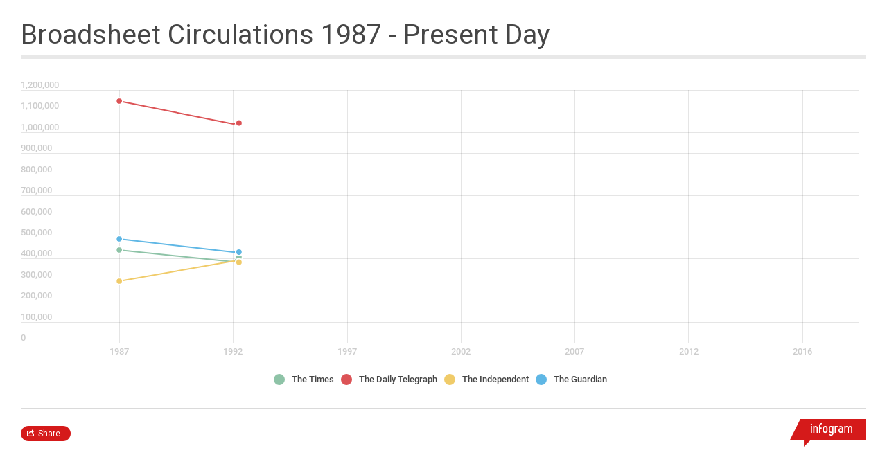

--- FILE ---
content_type: application/javascript
request_url: https://cdn.jifo.co/js/dist/6ca43272d0c09ebc95b7-2-webpack.js
body_size: -721
content:
(self.webpackChunkbackend=self.webpackChunkbackend||[]).push([["9187"],{54910:function(t,e,r){function n(t){var e=!0;for(var r=((null==t?void 0:t.series.length)||0)-1;r>=0;r--)if(t.series[r].data.length>0){e=!1;break}return e}function a(t){var e;return(null==t?void 0:null===(e=t.sheets)||void 0===e?void 0:e.length)<1}r.d(e,{_:function(){return a},h:function(){return n}})},4277:function(t,e,r){r.d(e,{$T:function(){return f},FW:function(){return s},bt:function(){return u},xQ:function(){return h}});var n=r(96486);var a=r.n(n);var i=r(42163);var o=r(64946);var l=r(9830);var c=r(5702);function s(t){var e=t.options.sheets;var r=e.length;var n=[];for(var i=0;i<r;i++){var o=e[i];var l=a().merge({},t.emptySheetData(),o);n.push(t.prepareSheetData(l,i))}return n}function u(t){return function(e){var r;return e.forEach(function(e,n){var a=t(e);0===n?r=a.slice(0):(r[0]=Math.min(a[0],r[0]),r[1]=Math.max(a[1],r[1]))}),r}}function h(){var t=arguments.length>0&&void 0!==arguments[0]?arguments[0]:"x";function e(e){return e[t]}return function(t){var r=[(0,i.Z)(t,function(t){return(0,i.Z)(t.data,e)}),(0,o.Z)(t,function(t){return(0,o.Z)(t.data,e)})];return(0,c.dC)(r),(0,c.Qu)(r),(0,l.Z)().domain(r).nice(10).domain()}}function f(t){var e=arguments.length>1&&void 0!==arguments[1]?arguments[1]:"y";var r=[].concat(e);var n=[(0,i.Z)(t,function(t){return(0,i.Z)(t.data,function(t){return(0,i.Z)(r.map(function(e){return t[e]}))})}),(0,o.Z)(t,function(t){return(0,o.Z)(t.data,function(t){return(0,o.Z)(r.map(function(e){return t[e]}))})})];return(0,c.dC)(n),n}},34981:function(t,e,r){r.r(e),r.d(e,{Line:()=>tO});var n=r("96486");var a=r.n(n);var i=r("83745");var o=r("64946");var l=r("59993");var c=r("9830");var s=r("27516");var u=r("5199");var h=r("64553");var f=r("78233");var v=r("8217");var d=r("54936");var p=r("9085");var g=r("7942");var m=r("87797");var b=r("23832");var w=r("6828");var k=r("62706");var O=r("7879");var L=r("51506");var S=r("8011");var C=r("54596");var P=r("84770");var A=r("32673");var T=r("17538");var I=r("49789");var E=r("42881");var Z=r("50969");var j=r("5702");var _=r("4277");var G=r("75782");var D=r("42850");var R=r("5979");var M=r("38516");var N=r("16960");var V=r("55053");var F=r("99513");var W=r("54910");var B=r("7307");var Y=r("32209");var X=r("84440");var z=".igc-graph-trendline";var U=r("12854");var H=r("67198");var $=r("55453");function K(t,e,r,n,a,i,o,l,c,s){var u,h,f,v,d,p,g,m,b,w,k;return t>0&&(u=r+t*(a-r),h=n+t*(i-n),f=a+t*(o-a),v=i+t*(l-i),d=o+t*(c-o),p=l+t*(s-l),g=u+t*(f-u),m=h+t*(v-h),b=f+t*(d-f),w=v+t*(p-v),r=g+t*(b-g),n=m+t*(w-m),a=b,i=w,o=d,l=p),e<1&&(u=r+e*(a-r),h=n+e*(i-n),f=a+e*(o-a),v=i+e*(l-i),d=o+e*(c-o),p=l+e*(s-l),g=u+e*(f-u),m=h+e*(v-h),b=f+e*(d-f),w=v+e*(p-v),a=u,i=h,o=g,l=m,c=g+e*(b-g),s=m+e*(w-m)),k="C"+a+" "+i+(" "+o+" "+l)+(" "+c+" "+s),{point:{x:c,y:s},path:k}}function q(t,e){(null==e||e>t.length)&&(e=t.length);for(var r=0,n=Array(e);r<e;r++)n[r]=t[r];return n}function Q(t,e){return function(t){if(Array.isArray(t))return t}(t)||function(t,e){var r=null==t?null:"undefined"!=typeof Symbol&&t[Symbol.iterator]||t["@@iterator"];if(null!=r){var n=[];var a=!0;var i=!1;var o,l;try{for(r=r.call(t);!(a=(o=r.next()).done)&&(n.push(o.value),!e||n.length!==e);a=!0);}catch(t){i=!0,l=t}finally{try{!a&&null!=r.return&&r.return()}finally{if(i)throw l}}return n}}(t,e)||tt(t,e)||function(){throw TypeError("Invalid attempt to destructure non-iterable instance.\\nIn order to be iterable, non-array objects must have a [Symbol.iterator]() method.")}()}function J(t){return function(t){if(Array.isArray(t))return q(t)}(t)||function(t){if("undefined"!=typeof Symbol&&null!=t[Symbol.iterator]||null!=t["@@iterator"])return Array.from(t)}(t)||tt(t)||function(){throw TypeError("Invalid attempt to spread non-iterable instance.\\nIn order to be iterable, non-array objects must have a [Symbol.iterator]() method.")}()}function tt(t,e){if(t){if("string"==typeof t)return q(t,e);var r=Object.prototype.toString.call(t).slice(8,-1);if("Object"===r&&t.constructor&&(r=t.constructor.name),"Map"===r||"Set"===r)return Array.from(r);if("Arguments"===r||/^(?:Ui|I)nt(?:8|16|32)(?:Clamped)?Array$/.test(r))return q(t,e)}}function te(t,e){var r=Q(t,2),n=r[0],a=r[1];if(e){var i=n.split(",").slice(-2).map(function(t){return+t});var o=a.split(",").map(function(t){return+t});return function(t){return K.apply(void 0,[0,t,i[0],i[1]].concat(J(o)))}}var l=$.Z.apply(void 0,J([n,a].map(function(t){return t.split(",").map(function(t){return+t})})));return function(t){var e=Q(l(t),2),r=e[0],n=e[1];return{point:{x:r,y:n},path:"L".concat(r,",").concat(n)}}}var tr=r("39310");function tn(t,e){for(var r=0;r<e.length;r++){var n=e[r];n.enumerable=n.enumerable||!1,n.configurable=!0,"value"in n&&(n.writable=!0),Object.defineProperty(t,n.key,n)}}function ta(t){return(ta=Object.setPrototypeOf?Object.getPrototypeOf:function(t){return t.__proto__||Object.getPrototypeOf(t)})(t)}function ti(t,e){return(ti=Object.setPrototypeOf||function(t,e){return t.__proto__=e,t})(t,e)}function to(){try{var t=!Boolean.prototype.valueOf.call(Reflect.construct(Boolean,[],function(){}))}catch(t){}return(to=function(){return!!t})()}var tl=r("6754");function tc(t,e){(null==e||e>t.length)&&(e=t.length);for(var r=0,n=Array(e);r<e;r++)n[r]=t[r];return n}function ts(t){for(var e=1;e<arguments.length;e++){var r=null!=arguments[e]?arguments[e]:{};var n=Object.keys(r);"function"==typeof Object.getOwnPropertySymbols&&(n=n.concat(Object.getOwnPropertySymbols(r).filter(function(t){return Object.getOwnPropertyDescriptor(r,t).enumerable}))),n.forEach(function(e){var n,a,i;n=t,a=e,i=r[e],a in n?Object.defineProperty(n,a,{value:i,enumerable:!0,configurable:!0,writable:!0}):n[a]=i})}return t}function tu(t){return function(t){if(Array.isArray(t))return tc(t)}(t)||function(t){if("undefined"!=typeof Symbol&&null!=t[Symbol.iterator]||null!=t["@@iterator"])return Array.from(t)}(t)||function(t,e){if(t){if("string"==typeof t)return tc(t,e);var r=Object.prototype.toString.call(t).slice(8,-1);if("Object"===r&&t.constructor&&(r=t.constructor.name),"Map"===r||"Set"===r)return Array.from(r);if("Arguments"===r||/^(?:Ui|I)nt(?:8|16|32)(?:Clamped)?Array$/.test(r))return tc(t,e)}}(t)||function(){throw TypeError("Invalid attempt to spread non-iterable instance.\\nIn order to be iterable, non-array objects must have a [Symbol.iterator]() method.")}()}var th=r("9499");var tf=r("42902");function tv(t,e){(null==e||e>t.length)&&(e=t.length);for(var r=0,n=Array(e);r<e;r++)n[r]=t[r];return n}function td(t,e){for(var r=0;r<e.length;r++){var n=e[r];n.enumerable=n.enumerable||!1,n.configurable=!0,"value"in n&&(n.writable=!0),Object.defineProperty(t,n.key,n)}}function tp(t,e,r){return(tp="undefined"!=typeof Reflect&&Reflect.get?Reflect.get:function(t,e,r){var n=function(t,e){for(;!Object.prototype.hasOwnProperty.call(t,e)&&null!==(t=tg(t)););return t}(t,e);if(n){var a=Object.getOwnPropertyDescriptor(n,e);return a.get?a.get.call(r||t):a.value}})(t,e,r||t)}function tg(t){return(tg=Object.setPrototypeOf?Object.getPrototypeOf:function(t){return t.__proto__||Object.getPrototypeOf(t)})(t)}function ty(t){for(var e=1;e<arguments.length;e++){var r=null!=arguments[e]?arguments[e]:{};var n=Object.keys(r);"function"==typeof Object.getOwnPropertySymbols&&(n=n.concat(Object.getOwnPropertySymbols(r).filter(function(t){return Object.getOwnPropertyDescriptor(r,t).enumerable}))),n.forEach(function(e){var n,a,i;n=t,a=e,i=r[e],a in n?Object.defineProperty(n,a,{value:i,enumerable:!0,configurable:!0,writable:!0}):n[a]=i})}return t}function tm(t,e){return e=null!=e?e:{},Object.getOwnPropertyDescriptors?Object.defineProperties(t,Object.getOwnPropertyDescriptors(e)):(function(t,e){var r=Object.keys(t);if(Object.getOwnPropertySymbols){var n=Object.getOwnPropertySymbols(t);r.push.apply(r,n)}return r})(Object(e)).forEach(function(r){Object.defineProperty(t,r,Object.getOwnPropertyDescriptor(e,r))}),t}function tb(t,e){return(tb=Object.setPrototypeOf||function(t,e){return t.__proto__=e,t})(t,e)}function tx(t,e){if(t){if("string"==typeof t)return tv(t,e);var r=Object.prototype.toString.call(t).slice(8,-1);if("Object"===r&&t.constructor&&(r=t.constructor.name),"Map"===r||"Set"===r)return Array.from(r);if("Arguments"===r||/^(?:Ui|I)nt(?:8|16|32)(?:Clamped)?Array$/.test(r))return tv(t,e)}}function tw(){try{var t=!Boolean.prototype.valueOf.call(Reflect.construct(Boolean,[],function(){}))}catch(t){}return(tw=function(){return!!t})()}(0,Y.B)("line",X.x),(0,Y.B)("area",U.u);var tk={curveLinear:v.Z,curveMonotoneX:d.Z,monotone:d.Z};var tO=function(t){"use strict";function e(){var t,r,n;return!function(t,e){if(!(t instanceof e))throw TypeError("Cannot call a class as a function")}(this,e),t=this,r=e,n=arguments,r=tg(r),function(t,e){return e&&("object"===function(t){return t&&"undefined"!=typeof Symbol&&t.constructor===Symbol?"symbol":typeof t}(e)||"function"==typeof e)?e:function(t){if(void 0===t)throw ReferenceError("this hasn't been initialised - super() hasn't been called");return t}(t)}(t,tw()?Reflect.construct(r,n||[],tg(t).constructor):r.apply(t,n))}var r,n,d;return!function(t,e){if("function"!=typeof e&&null!==e)throw TypeError("Super expression must either be null or a function");t.prototype=Object.create(e&&e.prototype,{constructor:{value:t,writable:!0,configurable:!0}}),e&&tb(t,e)}(e,t),r=e,d=[{key:"getClassName",value:function(){return"Line"}}],n=[{key:"render",value:function(){var t=this;this.renderStartTimestamp=Date.now(),this.detectDimensions();var e=this.options,r=this.root;var n=new R.T({instance:this});var l=this.getSheetData();var s=(0,b.s)(l);var u=this.runtime={width:e.width,height:e.height,layout:{},components:{},inanimate:(0,g.U7)(e),sheet:l,formatter:s,margin:{top:0,right:1,bottom:0,left:0},spacing:{maxBeforeXAxisTick:50,beforeBottomCategories:5,afterTopCategories:5,afterYAxisTick:5}};var f=u.layout,d=u.spacing;var m=u.layout.marginTitle={top:0,right:0,bottom:0,left:0};var w=u.layout.marginAxis={top:0,right:0,bottom:0,left:0};var k=u.xAxisTimeBased=l.categories.xAxisTimeBased;if(p.D.prototype.sheetsNotFound.call(this))return;var T=u.graphs=this.prepareSheetData(l,this.sheetIndex);this.createTickIntervals(),(0,A.Z)(this,{width:e.width}),(0,V.o)(this,e.style.legend);var E=(0,P.wL)({instance:this});if(!this.sheetsNotFound(T)){var Z=this.createAnimationCounter(T.length+2);var _=u.reverseAxis=!!(l.grid&&l.grid.reverse);var G=u.numericCategories=!!l.categories.numeric;u.categoryLayout=l.categories.layout;var M=u.xAxisOptions=l.axis[0];var N=u.yAxisOptions=l.axis[1];var Y=l.graphOptions.dataPointRadius;var X=a().get(l,"style.pointStrokeColor");var U=a().get(l,"style.pointStrokeWidth");var $=!!M.ticks;var K=null;var q=!!N.ticks;var Q=null;var J=this.showAsPercent();var tt=u.xRangeLimits=(0,j.Td)(M);var te=u.yRangeLimits=(0,j.Td)(N);var tr=e.style.axis.x;var tn=e.style.axis.y;var ta=a().get(N,"title");var ti=a().get(M,"title");var to=(0,C.R)();var tc;if(this.titleLayout(["x","y"]),G)tc=(0,O.Zw)([D.fp],tr.tick);else{var tf=["".concat((0,O.LD)(l.categories.data)).concat(D.$)];tc=(0,O.Zw)(tf,tr.tick)}u.xTickMetrics=tc,$&&(u.margin.right+=Math.ceil(.5*tc.height)),!function(t){var e,r,n;var a=t.runtime,i=t.options;var o=a.sheet,l=a.graphs,c=a.formatter,s=a.layout;var u=a.lineLabel=ts({showGroup:!1,showValue:!1,layout:"inline",enabled:!1,maxWidth:.2,lastGraphItems:[],lastGraphItemsMetrics:{width:0,height:0,baseLineOffset:0,text:""},textLimit:0,textOffsetFromPoint:((null==o?void 0:null===(e=o.graphOptions)||void 0===e?void 0:e.dataPointRadius)||0)+5,placementStrategy:"none",trim:function(t){return t}},(null===(n=o.graphOptions)||void 0===n?void 0:null===(r=n.line)||void 0===r?void 0:r.label)||{});u.enabled=(u.showGroup||u.showValue)&&"Line"===t.getClassName();var h=u.lastGraphItems;if(!!u.enabled){var f=l.map(function(t){var e,r;return e=ts({},t.data[t.data.length-1]||{}),r=(r={color:t.colors[0]},r),Object.getOwnPropertyDescriptors?Object.defineProperties(e,Object.getOwnPropertyDescriptors(r)):(function(t,e){var r=Object.keys(t);if(Object.getOwnPropertySymbols){var n=Object.getOwnPropertySymbols(t);r.push.apply(r,n)}return r})(Object(r)).forEach(function(t){Object.defineProperty(e,t,Object.getOwnPropertyDescriptor(r,t))}),e});var v=f.filter(function(t){return null!==t.y});if(0===v.length){u.enabled=!1;return}h.push.apply(h,tu(f));var d=[];if(u.showGroup&&u.showValue){if("stacked"===u.layout){var p=!0,g=!1,m=void 0;try{for(var b=v[Symbol.iterator](),w;!(p=(w=b.next()).done);p=!0){var k=w.value;d.push(k.groupLabel),d.push(c.labels.format(k.y))}}catch(t){g=!0,m=t}finally{try{!p&&null!=b.return&&b.return()}finally{if(g)throw m}}}else d.push.apply(d,tu(v.map(function(t){return"".concat(c.labels.format(t.y)," ").concat(t.groupLabel)})))}else if(u.showGroup)d.push.apply(d,tu(v.map(function(t){return t.groupLabel})));else d.push.apply(d,tu(v.map(function(t){return c.labels.format(t.y)})));var L=u.lastGraphItemsMetrics=(0,O.Zw)(d,i.style.graph.item.value);var S=u.showGroup?Math.min(a.width*u.maxWidth,L.width+u.textOffsetFromPoint):Math.min(.5*a.width,L.width+u.textOffsetFromPoint);u.textLimit=(0,tl.Ey)(L.text,i.style.graph.item.value,S),u.textLimit!==L.text.length&&(u.trim=(function(t){return t.length>this.textLimit?"".concat(t.slice(0,this.textLimit)).concat(D.dH):t}).bind(u)),s.marginAxis.right=Math.max(0,S)}}(this);var tv=u.lineLabel;tt&&(u.margin.right+=5,!N.ticks&&!ta&&(u.margin.left+=5)),te&&(!N.ticks&&!_&&(u.margin.top+=5),!M.ticks&&!ti&&(u.margin.bottom+=Math.max(0,Y-d.beforeBottomCategories)),_&&!M.ticks&&(u.margin.top+=Math.max(0,Y-d.afterTopCategories)));var td={width:0,height:0};if(q&&(td=(0,O.Zw)(s.axis.y.tickSample(),tn.tick),_?!ti&&(u.margin.bottom+=td.height+(td.height-td.baseLineOffset)):u.margin.top+=td.height),a().get(l,"graphOptions.line.showValues")){var tp=(0,O.Zw)(D.$,e.style.graph.item.value);if(_){if(!ti){var tg=Math.max(0,tp.height-(td.height+(td.height-td.baseLineOffset)));u.margin.bottom+=tg}}else{var ty=Math.max(0,tp.height-td.height);u.margin.top+=ty}}var tm=u.width-u.margin.left-m.left-u.margin.right-m.right;var tb=u.height-u.margin.top-m.top-u.margin.bottom-m.bottom;var tx=u.limits={maxCategoryHeight:Math.max(0,Math.floor(.28*tb)),categoryHeight:0};var tw=_?[0,tb]:[tb,0];var tk=this.createYScale();tk.range(tw);var tO=this.adjustYDomain(this.getDomain(T,["y","y0","y1"]),tb);if(tk.domain(tO),(0,j.Nz)(tO))return this.events.call("startAnimation"),this.events.call("endAnimation"),this.resetRootElement();if(Q=this.yTicks(tk),q){var tL;if("BubblePlot"===this.getClassName())tL=tk.domain().map(function(t){var e=l.series[t];return e&&(0,O.IP)(e.title)||""}),to.tickFormat(function(t){return tL[t]||""});else{var tS=J?(0,F.s5)(s.axis.y):s.axis.y.createTickFormatter(Q,N);tL=Q.map(tS),to.tickFormat(tS)}td.width=(0,O.Zw)(tL,tn.tick).width,w.left=td.width+d.afterYAxisTick}if(u.graphWidth=tm-w.left-1-w.right,tv.enabled&&(this.createXScale(),u.xScale.bandwidth)){var tC=u.xScale.bandwidth()/2-Y;w.right>tC&&(w.right-=tC),u.graphWidth=tm-w.left-1-w.right}u.igcLeftOffset=u.margin.left+w.left+m.left,this.createXScale();var tP=u.igcLeftOffset;var tA=u.graphWidth;var tT=u.margin.left;var tI=$||l.grid.vertical?this.createCategoryLabels():this.createCategoryLabelsEmpty();!$&&(u.igcLeftOffset=tP,u.graphWidth=tA,u.margin.left=tT,this.createXScale()),K=tI.ticks;var tE=a().get(tI,"renderData[0]");if($&&"regular"===tI.layout&&tE&&!q&&!this.runtime.sheet.axis[0].orientation&&(k||G)){var tZ=null===a().get(tE,"transform");var tj=u.margin.left+u.layout.marginAxis.left+m.left;var t_=0;if(tZ){var tG=Math.abs(tE.x);for(;tE.x<0&&tG>tj&&t_++<10;){var tD=Math.ceil(tG-tj);u.margin.left+=tD,u.graphWidth-=tD,u.igcLeftOffset+=tD,u.hiddenLines=[],this.createXScale(),tI=this.createCategoryLabels(),tG=Math.abs((tE=a().get(tI,"renderData[0]")).x),tj=u.margin.left+u.layout.marginAxis.left+m.left}}else{var tR=tE.h/2;for(;tR>0&&tj<tR&&t_++<10;){var tM=Math.ceil(tR-tj);u.margin.left+=tM,u.graphWidth-=tM,u.igcLeftOffset+=tM,u.hiddenLines=[],this.createXScale(),tI=this.createCategoryLabels(),tR=(tE=a().get(tI,"renderData[0]")).h/2,tj=u.margin.left+u.layout.marginAxis.left+m.left}}}$&&(u.limits.categoryHeight=tI.height),_?w.top=u.limits.categoryHeight+d.afterTopCategories:w.bottom=u.limits.categoryHeight+d.beforeBottomCategories;var tN=u.margin.top+w.top+m.top;tb=tb-w.top-w.bottom,u.graphHeight=tb,tw=_?[0,tb]:[tb,0],tk.range(tw);var tV={enabled:this.showDataPoints(),showOnlyClosest:this.showOnlyClosestDataPoints(),numericCategories:G,radius:Y,pointStrokeColor:X,pointStrokeWidth:U,showValues:a().get(l,"graphOptions.line.showValues",!1),svgContainer:r.node(),x:u.xScale,y:tk.fn,offset:{left:u.igcLeftOffset,top:tN},graphs:T,bounds:{height:(0,o.Z)(tw),width:u.graphWidth},animationEnd:Z,type:this.getClassName(),legend:E};this.runtime.dataPointOptions=tV;var tF=(0,I.V)().scale(tk.fn).orient(I.V.ORIENTS.horizontal).tickSize(-(u.graphWidth+w.left+w.right)).highlightZero(l.grid.horizontalZeroHighlight).style(e.style.grid).tickValues(Q).offset({left:-w.left});if(!l.grid.horizontal){var tW=a().get(l,"grid.horizontalZero",!1)&&-1!==Q.indexOf(0);tF.tickValues(tW?[0]:[])}var tB=(0,I.V)().scale(u.xScale).orient(I.V.ORIENTS.vertical).tickSize(tb+1).highlightZero(l.grid.verticalZeroHighlight).style(e.style.grid).tickValues(K).offset({top:0});if(u.hiddenLines&&u.hiddenLines.length&&tB.hideLinesByIndex(u.hiddenLines),l.grid.vertical)!G&&tB.tickValues(a().get(tI,"filterMetrics.domainIndex"));else{var tY=a().get(l,"grid.verticalZero",!1)&&K&&K.includes(0);tB.tickValues(tY?[0]:[])}k&&l.grid.vertical&&(tB.tickValues(null),tB.ticks(u.xTickInterval)),to.scale(tk.fn).orient("left").style(tn.tick).textOffset(_?td.height:td.baseLineOffset-td.height).tickValues(Q),!q&&to.tickValues([]),this.titleComponents(["x","y"]);var tX=u.components,tz=tX.bottomTitle,tU=tX.leftTitle;tz.orientBounds({y1:0,y2:u.height-u.margin.bottom-5,x1:u.margin.left+m.left,x2:u.width}),tU.orientBounds({x1:u.margin.left+4,x2:u.width,y1:tN,y2:tN+tb}),tz.dispatch().on("animationEnd",Z);var tH=(0,S.z)().data($?tI.renderData:[]).bounds({height:tx.maxCategoryHeight,y:_?-w.top:tb+d.beforeBottomCategories}).label($?ti||"X axis":"").textAlign($?tI.renderData.textAlign:null).style(tr.tick);if((0,W.h)(l))return this.events.call("startAnimation"),this.events.call("endAnimation"),this.resetRootElement();f.igc={x:u.igcLeftOffset,y:tN},this.containerSetup();var t$=r.select(".igc");var tK=r.select("defs");(0,th.E0)({defs:tK,chartId:this.chartId,graphs:T.filter(function(t){return"line"===t.type})}),r.attr("width",u.width).attr("height",u.height),n.add(function(){t.events.call("startAnimation"),t$.attr("transform","translate(".concat(f.igc.x,", ").concat(f.igc.y,")"))}),n.addGrid(tF,"igc-ygrid"),n.addGrid(tB,"igc-xgrid"),t$.select(".igc-area-group").remove(),t$.append("g").attr("class","igc-area-group"),n.addGraph([{graphs:T,x:u.xScale,y:tk.fn,legend:E,bounds:{width:u.graphWidth,height:tb},offset:{x:u.igcLeftOffset,y:tN},animationEnd:Z,pointStrokeColor:X,pointStrokeWidth:U,pointRadius:Y}]),n.add(function(){var e=function(){var t=(0,c.Z)();var e=(0,c.Z)();var r=[];var n=v.Z;var a=O.Cn["0"];var o;var l;var s;var u=(0,i.Z)("animationEnd");var f=function(t){return null!==t.y};var d={enabled:!1};var p=0;var g;var m=1;function b(n){n.each(function(){var n=(0,h.Z)(this);n.selectAll(z).remove();var i=n.selectAll(z).data([0]);if((i=i.enter().append("g").attr("class","igc-graph ".concat(z.slice(1))).merge(i)).attr("clip-path",g?"url(".concat((0,O.GR)(g),")"):null),!!r.length){var o=i.append("path");var l=this.__chart__=t.copy();var c=this.__chart__=e.copy();l.bandwidth&&(p=l.bandwidth()/2);var s=function(){var t=d.numericCategories,e=d.type;var n=[];var a=0;var i=0;if(["Scatter","ScatterGrouped"].includes(e))r.forEach(function(t){n=n.concat(t.data)}),n=(n=n.filter(f)).sort(function(t,e){return e.x-t.x});else{var o=function(){var e=0;var n=0;var o=0;return r.forEach(function(t){var r=t.data[i];r&&f(r)&&(o=r.x,e+=r.y,n++)}),i++,0!==n&&{x:t?o:a++,y:e/n}};var l=o();for(;l;)n.push(l),l=o()}return function(t){var e=d.numericCategories;var r=t.length;var n=e?0:1;var a=0;var i=0;for(var o=0;o<r;o++){var l=t[o];a+=l.x+n,i+=l.y}var c=a/r;var s=i/r;var u=0;var h=0;for(var f=0;f<r;f++){var v=t[f];var p=v.x-c;u+=p*(v.y-s),h+=p*p}var g=u/h;var m=s-g*c;function b(e){var r=t[e];r.yhat=m+r.x*g}return b(0),b(r-1),[t[0],t[r-1]]}(n)}();o.attr("stroke",a).attr("fill","none").style("opacity",m).attr("d","M".concat(l(s[0].x)+p,",").concat(c(s[0].yhat),"L").concat(l(s[1].x)+p,",").concat(c(s[1].yhat)))}})}return Object.assign(b,{scaleX:function(e){return arguments.length?(t=e,b):t},scaleY:function(t){return arguments.length?(e=t,b):e},data:function(t){return arguments.length?(r=t,b):r},interpolate:function(t){return arguments.length?(n=t,b):n},color:function(t){return arguments.length?(a=t,b):a},groupId:function(t){return arguments.length?(l=t,b):l},chartId:function(t){return arguments.length?(o=t,b):o},dispatch:function(){return u},legend:function(t){return arguments.length?(s=t,b):s},clipPathUrl:function(t){return arguments.length?(g=t,b):g},dataPointOptions:function(t){return arguments.length?(d=t,b):d},alpha:function(t){return arguments.length?(m=t,b):m},cleanup:function(t){return t.selectAll(z).remove()}}),b}();var r="igc-cp-".concat(t.chartId,"-trendline");(0,B.d)(tK,{clipPathId:r,x:0,y:0,width:u.graphWidth,height:tb}),a().get(l,"categories.trendline.enabled")?(e.data(T).scaleX(u.xScale).scaleY(tk.fn).clipPathUrl(r).dataPointOptions(tV),a().has(l,"categories.trendline.color")&&e.color(a().get(l,"categories.trendline.color")),t$.call(e)):t$.call(e.cleanup)}),"BubblePlot"===this.getClassName()&&this.renderCategorySeparator(n),n.add(function(){if(tt||te){var r=Y+1;var n=L.mA.preciseNumber(2*Y);var a={x:-r,y:tv.enabled?-u.margin.top:-r,width:u.graphWidth+n+(tv.enabled?w.right:0),height:tb+n+(tv.enabled?u.margin.top:0),clipPathId:"igc-cp-".concat(t.chartId)};(0,H.c$)(t$,tK,a)}else t$.selectAll(".igc-graph-group").attr("clip-path",null);t$.selectAll(".igc-crosshair-circle").remove(),t$.selectAll(".igc-crosshair-overlay").remove(),t$.selectAll(".igc-labels").remove();var i={x:-u.igcLeftOffset,y:-tN,width:e.width,height:u.height,clipPathId:"igc-cp-curtain-".concat(t.chartId)};"Line"===t.getClassName()?t.drawLines(tV):t.curtainAnimation(t$,tK,i,tV)}),n.addGrid(to,"igc-y0-axis-text"),n.add(function(){q&&t$.select(".igc-grid").select(".igc-y0-axis-text").attr("role","group").attr("aria-label",ta||"Y axis").selectAll(".tick").select("text").attr("transform","translate(".concat(-w.left,", 0)"))}),n.addGrid(tH,"igc-x-axis-text"),n.addTitle(tU,"igc-title-left"),n.addTitle(tz,"igc-title-bottom"),(0,g.kK)(this,[tF,tB,to,tH,tz,tU]),n.start()}}},{key:"renderGraphs",value:function(t){t.selectAll(".igc-graph-group").remove(),tp(tg(e.prototype),"renderGraphs",this).apply(this,arguments)}},{key:"graphInstanceSetup",value:function(t,e,r,n){var a;var i;var o=null!==(i=null===(a=this.options)||void 0===a?void 0:a.opacity)&&void 0!==i?i:1;t.scaleX(n.x).scaleY(n.y).data(e.data).colors(e.colors).groupId(r).alpha(o).tooltip((0,N.F2)(this)).interpolate(e.interpolation).filterFn(function(t){return null!==t.y}),"line"===e.type&&t.groupId(e.seriesIdx).strokeWidth(e.style.strokeWidth).strokeStyle(e.style.strokeStyle).fillArea((0,th.xL)(ty({},e.style))),"Line"===this.getClassName()&&"area"!==e.type?t.dispatch(e.dispatch).dispatch().on("animationEnd",n.animationEnd):t.legend(n.legend).dispatch().on("animationEnd",n.animationEnd),"area"===e.type&&"Line"===this.getClassName()&&(t.filterFn(void 0),t.defined(function(t){return null!==t.x&&(null!==t.y0||null!==t.y1)}),t.highlightEndColor(function(t){return G.w.rgbStrToRgbaStr(t,.2*o)}),t.highlightStartColor(function(t){return G.w.rgbStrToRgbaStr(t,.2*o)}),t.y1(function(t){return function(e){return t(e.y1)}}))}},{key:"renderGraphInstances",value:function(){this.graphInstances.forEach(function(t){var e;var r=t.selection;var n=null==t?void 0:null===(e=t.graphObj)||void 0===e?void 0:e.type;n&&r.classed("igc-graph-".concat(n),!0),r.call(t.instance)})}},{key:"curtainAnimation",value:function(t,e,r,n){var a=this;var i=(0,g.V_)(this,n.showValues&&!n.showOnlyClosest);var o=function(){a.renderDataPoints(t,n)};o.renderStartTimestamp=this.renderStartTimestamp,t.selectAll(".igc-graph").attr("clip-path","url(".concat((0,O.GR)(r.clipPathId),")")),(0,B.d)(e,r);var l=e.select("#".concat(r.clipPathId)).selectAll("path");l.transition().duration(0),l.attr("transform","translate(".concat(-(r.width-r.x),", 0)")).transition().on("end",function(){o.renderStartTimestamp===a.renderStartTimestamp&&o()}).duration(i).ease(f.G).attr("transform","translate(0, 0)")}},{key:"drawLines",value:function(t){var e=this;var r=this.chartId,n=this.root,i=this.runtime,s=this.interaction,u=this.options,v=this.getCustomTooltipWithValues;var d=n.select(".igc");var p=i.formatter,b=i.errorMargin,w=i.lineLabel;var k=w.lastGraphItems,L=w.lastGraphItemsMetrics;var S=(0,g.V_)(this,t.showValues&&!t.showOnlyClosest);var C=t.x,A=t.y;var T=(0,N.F2)(this);var I="onebyone"===u.animation.style;var j=d.selectAll(".igc-graph-line-path");var _=j.size();var G=function(){e.renderDataPoints(d,t)};G.renderStartTimestamp=this.renderStartTimestamp;var D=I?S/_:S;var R=!t.showOnlyClosest&&t.enabled;var M=function(t){return t.groupLabel};var V=function(e){var r=t.numericCategories?p.tooltip.x.format(e.xLabel):e.xLabel;var n=p.tooltip.y.format(e.yLabel);return"".concat(r,": ").concat(n)};b&&(V=function(e){var r=t.numericCategories?p.tooltip.x.format(e.xLabel):e.xLabel;var n=function(t){return t?"".concat(t,": "):""};var a=function(t){return p.tooltip.y.format(t)};return"".concat(r,"            \n").concat(n(e.yLabel)).concat(a(e.yRaw),"            \n").concat(n(e.y1Label)).concat(a(e.y1Raw),"            \n").concat(n(e.y0Label)).concat(a(e.y0Raw))}),d.selectAll(".igc-graph-group").each(function(e){(0,h.Z)(this).selectAll(".igc-graph-line").attr("role","group").attr("aria-label",function(t){var e,r;var n;return null!==(n=null===(r=t.data)||void 0===r?void 0:null===(e=r[0])||void 0===e?void 0:e.groupLabel)&&void 0!==n?n:"Line"}).each(function(n,i){var o=(0,E.C)().scaleX(e.x).scaleY(e.y).data(n.data).colors(n.colors).groupId(a().get(n,"groupId",i)).chartId(r).alpha(R?u.opacity:0).filterFn(function(t){return null!==t.y&&null!==t.x}).className("igc-data-point-line").strokeColor(t.pointStrokeColor).strokeWidth(t.pointStrokeWidth).radius(R?0:5).tooltip(T).tooltipText(M).tooltipValue(V).customTooltip(v).accessible(u.accessible).visibleOnSelectOnly(!R);o.dispatch().on("openUrl",function(t){return(0,O.Yo)(t,s)}),(0,h.Z)(this).call(o)})});var F=w.textOffsetFromPoint;var W;var B,Y,X,z;var U=(B=(W=w).showGroup,Y=W.showValue,X=W.layout,z=W.trim,B&&Y&&"inline"===X?function(t){return z("".concat(p.labels.format(t.yLabel)," ").concat(t.groupLabel))}:B&&!Y?function(t){return z(t.groupLabel)}:function(t){return z(p.labels.format(t.yLabel))});var H={};var $={};j.attr("d",function(t,e){var r=this.getAttribute("d");return r&&(H[e]=r,void 0!==k[e]&&null!==k[e].y&&($[e]=function(t,e,r){if(!!t.showGroup||!!t.showValue){var n=C.bandwidth?C.bandwidth()/2:0;var a=L.baseLineOffset;var i=a-L.height/2;var o=L.height-a;var l=e?tm(ty({},e),{textX:C(e.x)+n+F,textY:A(e.y),textAnchor:"start"}):{};var c=(0,Z._)({parent:r,data:[l],style:u.style.graph.item.value,textFormat:U,className:"label-stack-line-1"});if(t.showGroup&&t.showValue&&"stacked"===t.layout){var s=(0,Z._)({parent:r,data:[l],style:u.style.graph.item.value,textFormat:function(e){return t.trim(e.groupLabel)},className:"label-stack-line-2"});var h=L.height;return{style:function(t,e){c.style(t,e),s.style(t,e)},set text(textValue){c.text(textValue)},set x(x){c.attr("x",x),s.attr("x",x)},set y(y){c.attr("y",y),s.attr("y","function"==typeof y?function(t){return y(t)+h}:y+h)},get yCenter(){return o+Number(c.attr("y"))},set yCenter(y){var v="function"==typeof y;c.attr("y",v?function(t){return y(t)-i}:y-i),s.attr("y",v?function(t){return y(t)+a}:y+a)},get yTop(){return Number(c.attr("y"))-a},set yTop(yTop){var d=yTop+a;c.attr("y",d),s.attr("y",d+h)},listenToLegend:function(t){(0,P.Cf)({easing:f.G,ns:"text-end-label",dispatch:t})(c),(0,P.Cf)({easing:f.G,ns:"text-end-label-group",dispatch:t})(s)}}}return{style:function(t,e){c.style(t,e)},set text(textValue){c.text(textValue)},set x(x){c.attr("x",x)},set y(y){c.attr("y",y)},get yCenter(){return+c.attr("y")-i},set yCenter(y){c.attr("y","function"==typeof y?function(t){return y(t)+i}:y+i)},get yTop(){return+c.attr("y")-a},set yTop(yTop){c.attr("y",yTop+a)},listenToLegend:function(t){(0,P.Cf)({easing:f.G,ns:"text-end-label",dispatch:t})(c)}}}}(w,k[e],(0,h.Z)(this.parentNode)))),""}).transition().delay(I?function(t,e){return e*D}:function(){return 0}).duration(D).ease(f.G).attrTween("d",function(e,r){var n=H[r];if(!n)return function(){return""};var a=n.includes("C");var s=n.includes("L");if(!a&&!s)return R&&(0,h.Z)(this.parentNode).selectAll(".igc-data-point").attr("r",t.radius),function(){return n};var u=$[r];var v,d,p,g;var b;var L;var S;null==u||u.style("opacity",null);var C=(v=k[r],d=this.parentNode.__data__.data,p=i.formatter.labels.format,g=w,b=(0,o.Z)(d,function(t){return(0,m.cR)(t.y)}),L=(0,c.Z)().domain((0,l.Z)(0,1+1e-6,1/Math.max(1,d.length-1))).range(d.map(function(t){return t.y})),S=g.showGroup&&"inline"===g.layout?function(t){return"".concat(p(t)," ").concat(v.groupLabel)}:function(t){return p(t)},function(t){return g.trim((0,m.AI)(L,t,S,b))});var P=n.split(a?"C":"L");P[0]=P[0].replace("M","");var A=[];var T=P.shift();var I=P.shift();for(;I;)A.push([T,I]),T=I,I=P.shift();var E=A.length;var Z=0;var j="M"+A[0][0];var _=te(A[0],a);var G;if(R){var M=(0,h.Z)(this.parentNode).selectAll(".igc-data-point");var N=M.size();var V=M.node().cloneNode(!0);this.parentNode.appendChild(V),G=(0,h.Z)(V).attr("r",t.radius),M.transition().duration(function(t,e){return e===N-1?0:D/N}).ease(f.G).delay(function(t,e){return D/(N-1)*e}).attr("r",t.radius).end().then(function(){G.remove()},O.ZT)}return function(t){var e=Math.floor(t*E);if(Z!==e){var r=e-Z;for(var n=0;n<r;n++){var i=A[Z+n];i&&(j=a?"".concat(j,"C").concat(i[1]):"".concat(j,"L").concat(i[1]))}if(!A[e])return j;_=te(A[e],a),Z=e}var o=_(t*E-e);return u&&(u.x=o.point.x+F,u.yCenter=o.point.y,w.showValue&&(u.text=C(t))),null==G||G.attr("cx",o.point.x).attr("cy",o.point.y),j+o.path}}).on("end",function(t,e){(0,h.Z)(this).attr("d",H[e]);var r=$[e];r&&(r.x=function(t){return t.textX},r.yCenter=function(t){return t.textY},r.text=U,r.listenToLegend(this.parentNode.__data__.dispatch))}).end().then(function(){if(G.renderStartTimestamp===e.renderStartTimestamp){if(w.enabled&&"spreadAroundGroup"===w.placementStrategy){var t=i.yAxisOptions.ticks?-i.layout.igc.y:0;var n=i.graphHeight;!function(t,e,r,n){var a=t.length;if(0===a)return;t.sort(function(t,e){return t.yTop-e.yTop});var i=[];var o=[t[0]];for(var l=1;l<a;l++)t[l].yTop-t[l-1].yTop<n?o.push(t[l]):(i.push(o),o=[t[l]]);i.push(o);var c=i.length;for(var s=0;s<c;s++){var u=i[s];var h=u.length;if(!(h<=1)){var f=u.reduce(function(t,e){return t+e.yCenter},0)/u.length;var v=n*u.length;var d=f-v/2;var p=d+v;var g=i[s-1];var m=i[s+1];var b=n;var w=e;var k=r;void 0!==g&&(w=g.reduce(function(t,e){return t+e.yCenter},0)/g.length+n*g.length/2),void 0!==m&&(k=m.reduce(function(t,e){return t+e.yCenter},0)/m.length-n*m.length/2),k-w<v&&(e>d||r<p)?(b=(k-w)/h,d=w):p>k&&r-v>=w?(d=k-v,e===w&&(d=w,b=(k-w)/h)):d<w&&e+v<=k&&(d=w);for(var O=0;O<u.length;O++){var L=d+O*b;L+n>k&&(L=k-n),u[O].yTop=L,u[O].spread=!0}}};}(Object.entries($).map(function(t){var e,r;return(r=2,function(t){if(Array.isArray(t))return t}(e=t)||function(t,e){var r=null==t?null:"undefined"!=typeof Symbol&&t[Symbol.iterator]||t["@@iterator"];if(null!=r){var n=[];var a=!0;var i=!1;var o,l;try{for(r=r.call(t);!(a=(o=r.next()).done)&&(n.push(o.value),!e||n.length!==e);a=!0);}catch(t){i=!0,l=t}finally{try{!a&&null!=r.return&&r.return()}finally{if(i)throw l}}return n}}(e,2)||tx(e,r)||function(){throw TypeError("Invalid attempt to destructure non-iterable instance.\\nIn order to be iterable, non-array objects must have a [Symbol.iterator]() method.")}())[1]}),t,n,L.height*(w.showGroup&&w.showValue&&"stacked"===w.layout?2:1))}R&&d.selectAll(".igc-graph-group").each(function(t){(0,h.Z)(this).selectAll(".igc-graph-line").each(function(e,n){var i=(0,h.Z)(this).selectAll(".igc-data-point-line");if(t.legend){var o=a().get(e,"seriesIdx",n);var l=e.dispatch;var c=u.opacity;l.on("highlightStart.dataPoint",function(t,e){o!==t&&r===e&&i.transition().duration(150).ease(f.G).style("opacity",.3*c)}),l.on("highlightEnd.dataPoint",function(t,e){o!==t&&r===e&&i.transition().duration(150).ease(f.G).style("opacity",c)})}})}),G()}},O.ZT),d.selectAll(".line-area-fill").transition().delay(function(){return I?D*_:D}).duration(th.zY).style("opacity",1)}},{key:"adjustYDomain",value:function(t,e){var r=this.runtime;var n=this.showAsPercent();var a=r.sheet.graphOptions.dataPointRadius;var i=r.yTickInterval,o=r.yAxisOptions;var l=this.getClassName();return t=n?[0,1]:this.showDataPoints()?(0,w.ME)(t,a,[0,e]):(0,c.Z)().domain(t).nice(i).domain(),["AreaStacked","Area","StreamGraph"].includes(l)&&(t[0]=Math.min(t[0],0),"AreaStacked"===l&&(t[1]=Math.max(t[1],0))),!n&&(0,j.b9)(o,t),t}},{key:"sheetsNotFound",value:function(){return k.s.prototype.sheetsNotFound.apply(this,arguments)}},{key:"gatherDataFromGroups",value:function(t){var e=this;var r=[];return t.forEach(function(t){if("area"!==t.type||"Line"!==e.getClassName()){var n;r.push.apply(r,function(t){if(Array.isArray(t))return tv(t)}(n=t.data.map(function(e){return tm(ty({},e),{colors:t.colors})}))||function(t){if("undefined"!=typeof Symbol&&null!=t[Symbol.iterator]||null!=t["@@iterator"])return Array.from(t)}(n)||tx(n)||function(){throw TypeError("Invalid attempt to spread non-iterable instance.\\nIn order to be iterable, non-array objects must have a [Symbol.iterator]() method.")}())}}),r}},{key:"renderDataPoints",value:function(t,e){var r=this;var n=this.chartId,o=this.runtime,l=this.interaction,c=this.options;var s=o.formatter,u=o.errorMargin,h=o.lineLabel;var v=h.lastGraphItems;var d=a().get(this,"runtime.sheet.graphOptions.line.showValues",!1);var p=(0,N.F2)(this);var m=d&&!e.showOnlyClosest;var b=this.tooltipEnabled();var w=function(t){var r=e.numericCategories?s.tooltip.x.format(t.xLabel):t.xLabel;var n=s.tooltip.y.format(t.yLabel);return"".concat(r,": ").concat(n)};u&&(w=function(t){var r=e.numericCategories?s.tooltip.x.format(t.xLabel):t.xLabel;var n=function(t){return t?"".concat(t,": "):""};var a=function(t){return s.tooltip.y.format(t)};return"".concat(r,"                \n").concat(n(t.yLabel)).concat(a(t.yRaw),"                \n").concat(n(t.y1Label)).concat(a(t.y1Raw),"                \n").concat(n(t.y0Label)).concat(a(t.y0Raw))});var k=function(){e.animationEnd()};var L=m||b?this.gatherDataFromGroups(e.graphs):[];var S=t.selectAll(".igc-crosshair-overlay").data([0]);if(S.enter().append("rect").attr("class","igc-crosshair-overlay"),(S=t.selectAll(".igc-crosshair-overlay")).attr("x",0).attr("y",0).attr("width",e.bounds.width).attr("height",e.bounds.height).attr("aria-hidden",!0).style("stroke-width","0px").style("fill-opacity",0),b){var C=(0,T.YS)().data(L.filter(function(t){return null!==t.x&&null!==t.y})).scaleX(e.x).scaleY(e.y).offset(e.offset).bounds(e.bounds).svgContainer(e.svgContainer).targetParent(t).chartId(n).strokeColor(e.pointStrokeColor).strokeWidth(e.pointStrokeWidth).radius(e.radius).tooltip(p).tooltipText(function(t){return t.groupLabel}).tooltipValue(w).customTooltip(this.getCustomTooltipWithValues);C.dispatch().on("openUrl",function(t){return(0,O.Yo)(t,l)}),C.target(S),S.call(C)}if(m){var A=t.selectAll(".igc-labels").data([0]);(A=A.merge(A.enter().insert("g",".igc-crosshair-overlay").attr("class","igc-labels"))).selectAll("text").transition().duration(0).remove();var I=(0,i.Z)("highlightStart","highlightEnd");var E=c.style.graph.item.value,j=E.placementStrategy,_=E.hideOverlapping,G=function(t,e){if(null==t)return{};var r=function(t,e){if(null==t)return{};var r={};var n=Object.keys(t);var a,i;for(i=0;i<n.length;i++)a=n[i],!(e.indexOf(a)>=0)&&(r[a]=t[a]);return r}(t,e);var n,a;if(Object.getOwnPropertySymbols){var i=Object.getOwnPropertySymbols(t);for(a=0;a<i.length;a++){if(n=i[a],!(e.indexOf(n)>=0))Object.prototype.propertyIsEnumerable.call(t,n)&&(r[n]=t[n])}}return r}(E,["placementStrategy","hideOverlapping"]);var D=e.x;var R=e.y;var M=Math.min.apply(null,D.range());var V=Math.max.apply(null,D.range());var F=Math.max.apply(null,R.range());var W=Math.min.apply(null,R.range());var B=function(t){return s.labels.format(t.text)};var Y=D.bandwidth?D.bandwidth()/2:0;var X=h.showValue?v.reduce(function(t,e){return t["".concat(e.seriesIdx,"_").concat(e.index)]=!0,t},{}):{};var z=(0,Z.eM)({data:L.filter(function(t){return!X["".concat(t.seriesIdx,"_").concat(t.index)]&&null!==t.y&&null!==t.x}).map(function(t){return tm(ty({},t),{x:D(t.x)+Y,y:R(t.y)})}),strategy:j,style:c.style.graph.item.value,dataPointRadius:e.radius,showDataPoints:e.enabled,hideOverlapping:_,valueProperty:u?"yRaw":"yLabel",textFormat:B,width:V,height:F,x:M,y:W});e.legend&&e.legend.addListener({id:n,dispatch:I}),k=function(){(0,Z.Y8)({selection:A,data:z,style:G,textFormat:B,transitionDuration:(0,g.Ev)(r),listenToLegendText:(0,P.Cf)({easing:f.G,ns:"text",dispatch:I}),addMouseEvents:O.ZT}).then(e.animationEnd)}}e.legend&&e.graphs.forEach(function(t){e.legend.addListener({id:n,dispatch:t.dispatch})}),k()}},{key:"getDomain",value:function(){return _.$T.apply(null,arguments)}},{key:"createYScale",value:function(){var t=this.runtime.yScale=(0,c.Z)();return(0,M.e)({fn:t,range:"rangeRound",domain:"domain",ticks:"ticks"})}},{key:"yTicks",value:function(t){var e=this.runtime,r=e.yRangeLimits,n=e.yTickInterval;var a=t.domain().slice(0);var i=(0,w.hv)(t,n);if(r)return this.showAsPercent()?i:(0,j.Gd)(a,i);return t.ticks?i:a}},{key:"createXScale",value:function(){var t=this.runtime;var e=t.sheet,r=t.graphWidth;var n=e.categories.data;if(t.xAxisTimeBased){var a=t.xDomain=(0,j.Am)(n);t.xScale=(0,s.Z)().domain(a).range([0,r])}else t.numericCategories?t.xScale=this.numericCategoriesScale():t.xScale=(0,u.Z)().domain((0,l.Z)(0,n.length)).range([0,r]);return t.xScale}},{key:"createCategoryLabels",value:function(){var t=this.runtime,e=t.categoryLayout,r=t.numericCategories;if(this.runtime.sheet.axis[0].orientation)return(0,S.d)(this,this.runtime.sheet.axis[0].orientation);var n=S.z.createLabels(this,e);return r&&this.afterNumericCategories(n),n}},{key:"createCategoryLabelsEmpty",value:function(){var t=(0,tf.z)();return t.layout=this.runtime.sheet.categories.layout,t}},{key:"numericCategoriesScale",value:function(){var t=this.runtime;var e=t.xAxisOptions,r=t.sheet,n=t.graphWidth;var a=(0,w.og)();return a.type("numeric").data(r.categories.data).domainLimit([e.minLimit,e.maxLimit]).range([0,n]).rangePointRadius(this.showDataPoints()&&!this.showOnlyClosestDataPoints()?r.graphOptions.dataPointRadius:0),a()}},{key:"afterNumericCategories",value:function(t){var e=this.runtime;var r=t.renderData.length;var n=t.ticks.length;n>r&&(e.hiddenLines=[n-1])}},{key:"showDataPoints",value:function(){return!0===this.options.series.dataPoints}},{key:"showOnlyClosestDataPoints",value:function(){var t=this.runtime;var e=t.graphs,r=t.sheet;return t.graphWidth<2*r.graphOptions.dataPointRadius*(0,o.Z)(e,function(t){return t.data.length})}},{key:"showAsPercent",value:function(){return a().get(this,"options.series.percent")}},{key:"lastOrdinalTickExceeds",value:function(t,e,r,n){var a=e.length-1;var i=e[a];if(-1!==a)return n.bandwidth()/2+i+r.width/2>t}},{key:"emptySheetData",value:function(){return a().merge({},tp(tg(e.prototype),"emptySheetData",this).call(this),{series:[{title:"",type:"line",axisIndex:0}],axis:[{title:"",ticks:!0,tickInterval:10},{title:"",ticks:!0,tickInterval:10}],graphOptions:{line:{showValues:!1},dataPointRadius:5}})}},{key:"defaults",value:function(){return a().merge({},tp(tg(e.prototype),"defaults",this).call(this),{series:{dataPoints:!0},animation:{duration:800}})}},{key:"prepareSheetData",value:function(t,e){var r,n;var o=this.emptySheetData().series[0].type;var l=t.categories,c=l.data,s=l.styles,u=l.colors;var h=!!l.numeric;var f=this.runtime.xAxisTimeBased;var d=t.series;var p=[];var g=0;var b=e===this.sheetIndex;var w;var k=a().get(t,"style.strokeWidth");b&&(w=(0,P.RS)(this));var L=f?(0,m.tB)(null==t?void 0:null===(n=t.axis)||void 0===n?void 0:null===(r=n[0])||void 0===r?void 0:r.timeFormat):O.yR;return this.runtime.errorMargin=d.some(function(t){return"line-area"===t.type}),d.forEach(function(t,e){var r=t.type||o;var n=a().get(t,"index",e);var l="line-area"===r;var d;if(b){var m;d=w({color:(0,O.Lq)(n,u),title:(0,O.IP)(t.title),groupId:e,strokeStyle:(null==s?void 0:null===(m=s[n])||void 0===m?void 0:m.strokeStyle)||"solid"})}var S={type:r,data:c.map(function(r,n){var a=n;f?a=r:h&&(a=(0,O.IP)(Number(r),0));var i={x:a,y:t.data&&(!b||d.active)?(0,O.IP)(t.data[n],null):null,yLabel:(0,O.IP)(t.rawData[n]),xLabel:(0,O.IP)(L(r)),groupLabel:(0,O.IP)(t.title),link:t.links?t.links[n]:null,titleLink:t.titleLink,seriesIdx:e,index:n};return l&&(null==d?void 0:d.active)!==!1&&function(t,e,r){var n=e.rawData&&e.rawData[r];var a=e.data&&e.data[r];t.y=(0,O.IP)(a&&a[0],null),t.y0=(0,O.IP)(a&&a[1],null),t.y1=(0,O.IP)(a&&a[2],null),t.yRaw=(0,O.IP)(n&&n[0]),t.y0Raw=(0,O.IP)(n&&n[1]),t.y1Raw=(0,O.IP)(n&&n[2]),t.yLabel=(0,O.IP)(e.dataLabels&&e.dataLabels[0]),t.y0Label=(0,O.IP)(e.dataLabels&&e.dataLabels[1]),t.y1Label=(0,O.IP)(e.dataLabels&&e.dataLabels[2])}(i,t,n),i}),colors:[(0,O.Lq)(n,u)],interpolation:tk[t.interpolation]||v.Z,seriesIdx:e,style:(0,O.Jg)(n,s,{strokeWidth:k}),dispatch:(0,i.Z)("highlightStart","highlightEnd","animationEnd","openUrl")};l&&(S.type="line",p.splice(g,0,a().extend({},S,{type:"area"})),g++),p.push(S)}),p}},{key:"applySheetOptions",value:function(t){if(!!t)this.options.sheets.forEach(function(e,r){var n=t[r+1]||t[0];var i=a().pick(n,["categories","grid","legend","axis","tooltip","labels","graphOptions","style"]);a().merge(e,i),e.series.forEach(function(t){a().merge(t,(null==n?void 0:n.series[0])||{})})})}}],td(r.prototype,n),d&&td(r,d),e}(function(t){"use strict";function e(){var t,r,n;return!function(t,e){if(!(t instanceof e))throw TypeError("Cannot call a class as a function")}(this,e),t=this,r=e,n=arguments,r=ta(r),function(t,e){return e&&("object"===function(t){return t&&"undefined"!=typeof Symbol&&t.constructor===Symbol?"symbol":typeof t}(e)||"function"==typeof e)?e:function(t){if(void 0===t)throw ReferenceError("this hasn't been initialised - super() hasn't been called");return t}(t)}(t,to()?Reflect.construct(r,n||[],ta(t).constructor):r.apply(t,n))}var r,n,a;return!function(t,e){if("function"!=typeof e&&null!==e)throw TypeError("Super expression must either be null or a function");t.prototype=Object.create(e&&e.prototype,{constructor:{value:t,writable:!0,configurable:!0}}),e&&ti(t,e)}(e,t),r=e,n=[{key:"getTooltipDefaultTemplate",value:function(){var t;return(null===(t=this.runtime)||void 0===t?void 0:t.errorMargin)?"<b>{{category}}</b>\n<br />\n{{xLabel}}\n<br />\n{{category}}: {{yLabel}}\n<br />\nError +:{{positiveError}}\n<br />\nError -:{{negativeError}}":"<b>{{category}}</b>\n<br />\n{{xLabel}}: {{yLabel}}"}},{key:"getTooltipAvailableTemplateVars",value:function(){var t;return(null===(t=this.runtime)||void 0===t?void 0:t.errorMargin)?["xLabel","yLabel","category","positiveError","negativeError"]:["xLabel","yLabel","category"]}},{key:"getTooltipTemplateReplaceMap",value:function(t){var e=t.data;var r;if(!this.runtime||!e)return{};var n=this.runtime,a=n.formatter;var i=n.dataPointOptions.numericCategories?a.tooltip.x.format(e.xLabel):e.xLabel;var o=this.runtime.errorMargin?a.tooltip.y.format(e.yRaw):a.tooltip.y.format(e.yLabel);var l=a.tooltip.y.format(e.y1Raw);var c=a.tooltip.y.format(e.y0Raw);return{groupLabel:e.groupLabel,category:e.groupLabel,xLabel:i,yLabel:o,groupColor:null===(r=e.colors)||void 0===r?void 0:r[0],positiveError:l,negativeError:c}}},{key:"getTooltipPreviewPoint",value:function(){if(!this.runtime)return null;var t=this.gatherDataFromGroups(this.runtime.dataPointOptions.graphs);return null==t?void 0:t[0]}},{key:"getTooltipPresets",value:function(){if(this.runtime)return[{get name(){return tr.default.t("app.custom_tooltip_settings.preset_names.color_header")},logName:"color_header",content:'<div style="width:20px;border-top:4px solid groupColor; padding-bottom:8px"></div>\n<b>{{category}}</b>\n<br />\n<p>{{xLabel}}: {{yLabel}}</p>'},{get name(){return tr.default.t("app.custom_tooltip_settings.preset_names.value_with_source")},logName:"value_with_source",content:'<div>\n<b style="color: groupColor">{{yLabel}}</b>\n<hr />\n<i style="font-size:12px;">Source: ISTAT</i>\n</div>'},{get name(){return tr.default.t("app.custom_tooltip_settings.preset_names.list")},logName:"highlights",content:'<b>Highlights</b>\n<hr style="border-top:unset;opacity:1; border:0.5px solid #DA7F61" />\n<ul style="font-size:14px;">\n<li>Value: <b>{{yLabel}}</b></li>\n<li>Category: <b>{{category}}</b></li>\n<li>Year: <b>{{xLabel}}</b></li>'.concat(this.runtime.errorMargin?"\n<li>Error +: <b>{{positiveError}}</b></li>\n<li>Error -: <b>{{negativeError}}</b></li>":"","\n</ul>")},{get name(){return tr.default.t("app.custom_tooltip_settings.preset_names.grid")},logName:"grid",content:'<div>\n<div style="width:100%;display:flex;justify-content:space-between;height:30px;">\n<div>Value</div>\n<div style="margin-left:8px;text-align:right;font-weight:bold">{{yLabel}}</div>\n</div>\n<div style="width:100%;display:flex;justify-content:space-between;'.concat(this.runtime.errorMargin?"height:30px;":"",'">\n<div>Year</div>  \n<div style="margin-left:8px;text-align:right;font-weight:bold">{{xLabel}}</div>\n</div>').concat(this.runtime.errorMargin?'\n<div style="width:100%;display:flex;justify-content:space-between;height:30px;">\n<div>Error +</div>  \n<div style="margin-left:8px;text-align:right;font-weight:bold">{{positiveError}}</div>\n</div>\n<div style="width:100%;display:flex;justify-content:space-between;">\n<div>Error -</div>  \n<div style="margin-left:8px;text-align:right;font-weight:bold">{{negativeError}}</div>\n</div>\n</div>':"")}]}}],tn(r.prototype,n),e}(p.D))},42881:function(t,e,r){r.d(e,{C:function(){return p}});var n=r(96486);var a=r.n(n);var i=r(91036);var o=r.n(i);var l=r(83745);var c=r(9830);var s=r(64553);var u=r(78233);var h=r(16960);var f=r(7879);var v=r(61020);var d=r(73324);function p(){var t=(0,c.Z)();var e=(0,c.Z)();var r=[];var n=f.Cn;var i;var p;var g;var m;var b=1;var w=(0,l.Z)("highlightStart","highlightEnd","openUrl");var k=function(t){return t.x};var O=function(t){return t.y};var L=function(){};var S="";var C=h.gB;var P="#ffffff";var A=2;var T=5;var I;var E=!0;var Z=!1;function j(l){l.each(function(){if(!!r.length){var l=(0,s.Z)(this);var c=this.__chart__=t.copy();var j=this.__chart__=e.copy();var _=n[0];var G=0;c.bandwidth&&(G=c.bandwidth()/2),m&&(r=r.filter(m));var D=["igc-data-point"];D.push("igc-data-point-"+p),S&&D.push(S);var R=l.selectAll("."+D.join(".")).data(r);R=R.enter().append("circle").attr("class",D.join(" ")).merge(R),I&&(R.attr("tabindex",function(t,e){return E?0===e?0:-1:void 0}),R.attr("aria-label",function(t){var e="".concat(k(t),": ").concat(O(t));var r=L(t);if(!r)return e;var n=o()(r.content,{allowedTags:[],allowedAttributes:{},allowedIframeHostnames:[],allowedStyles:{}});return"".concat(n,", ").concat(e)}),R.attr("role","img")),R.attr("cx",function(t){return c(t.x)+G}).attr("cy",function(t){return j(t.y)}).style("stroke-width",A).attr("r",function(t){return"string"==typeof t.y?0:T}).style("opacity",b).style("stroke",P).style("fill",_),function(t){w.on("highlightStart",function(e,r){p!==e&&i===r&&t.transition().duration(150).ease(u.G).style("opacity",.3*b)}),w.on("highlightEnd",function(e,r){p!==e&&i===r&&t.transition().duration(150).ease(u.G).style("opacity",b)})}(R,_),function(t,e){if(E){var r=h.y2!==C();t.classed("igc-chart-link",function(t){return!!(t&&t.link)}).on("mouseover",function(){C().interaction("show")}).on("mousemove",o).on("mouseout",i).on("click",function(t,e){e.link&&w.call("openUrl",null,e.link)}),I&&E&&t.on("focus",function(t,e){C().interaction("show"),o(t,e)}).on("blur",i).on("keydown",function(t,e){t.keyCode===v.Z.ENTER?e.link&&w.call("openUrl",null,e.link):t.keyCode===v.Z.ESCAPE?i(t,e):(0,d.F)(t,".igc-data-point")})}function n(t){var e=a().get(t,"link");return!r&&!e}function i(t,r){if(!n(r))Z?(0,s.Z)(t.target).style("opacity",0):0!==A&&(0,s.Z)(t.target).transition().duration(150).ease(u.G).style("stroke",P).style("fill",e),C().hide()}function o(t,r){if(!n(r)){Z?(0,s.Z)(t.target).style("opacity",1):0!==A&&(0,s.Z)(t.target).transition().duration(150).ease(u.G).style("stroke",e).style("fill",P);var a=(0,f.yK)(t);var i=k(r);var o=O(r);var l=L(r);l?C().setCustomTooltip(l).setPosition(a,e):C().setText(i).setValue(o).show().setPosition(a,e)}}}(R,_),g&&g.addListener({id:i,dispatch:w})}})}return Object.assign(j,{scaleX:function(e){return arguments.length?(t=e,j):t},scaleY:function(t){return arguments.length?(e=t,j):e},data:function(t){return arguments.length?(r=t,j):r},colors:function(t){return arguments.length?(n=t,j):n},groupId:function(t){return arguments.length?(p=t,j):p},chartId:function(t){return arguments.length?(i=t,j):i},legend:function(t){return arguments.length?(g=t,j):g},filterFn:function(t){return arguments.length?(m=t,j):m},alpha:function(t){return arguments.length?(b=t,j):b},tooltip:function(t){return arguments.length?(C=t,j):C},tooltipText:function(t){return arguments.length?(k=t,j):k},tooltipValue:function(t){return arguments.length?(O=t,j):O},customTooltip:function(t){return arguments.length?(L=t,j):L},className:function(t){return arguments.length?(S=t,j):S},strokeColor:function(t){return arguments.length?(P=t,j):P},strokeWidth:function(t){return arguments.length?(A=t,j):A},radius:function(t){return arguments.length?(T=t,j):T},dispatch:function(){return w},accessible:function(t){return arguments.length?(I=t,j):I},interactive:function(t){return arguments.length?(E=t,j):E},visibleOnSelectOnly:function(t){return arguments.length?(Z=t,j):Z}}),j}},12854:function(t,e,r){r.d(e,{u:function(){return d}});var n=r(64553);var a=r(83745);var i=r(9830);var o=r(78233);var l=r(8217);var c=r(90596);var s=r(16960);var u=r(7879);var h=r(75782);var f=r(61020);var v=r(73324);function d(){var t=h.w.rgbStrToRgbaStr;var e=(0,i.Z)();var r=(0,i.Z)();var d=[];var p=l.Z;var g=u.Cn;var m;var b;var w;var k=1;var O=(0,a.Z)("highlightStart","highlightEnd","animationEnd","openUrl");var L;var S={x:0,y:0};var C={width:0,height:0};var P=function(t){return t.groupLabel};var A=function(){return""};var T=s.gB;var I=function(t){return function(e){return t(e.y0+e.y)}};var E=function(e){return t(e,1)};var Z=function(e){return t(e,k)};var j=function(t){return null!==t.y&&null!==t.x};var _;function G(t){t.each(function(){if(!!d.length){var t=(0,n.Z)(this);var a=this.__chart__=e.copy();var i=this.__chart__=r.copy();var l=0;a.bandwidth&&(l=a.bandwidth()/2);var s=t.selectAll("path").data([d[0]]);L&&(d=d.filter(L)),s=s.enter().append("path").merge(s);var h=(0,c.Z)().defined(j).x(function(t){return a(t.x)+l}).y0(function(t){return i(t.y0)}).y1(I(i)).curve(p);s.attr("d",h(d)).style("fill",Z(g[0])),s.classed("igc-graph-area-path",!0),_&&(s.attr("role","img"),s.attr("aria-label",function(t){var e;return null!==(e=t.groupLabel)&&void 0!==e?e:"Area"}),s.attr("tabindex",0)),function(t){O.on("highlightStart",function(e,r){b===e&&m===r&&t.transition().duration(150).ease(o.G).style("fill",E(g[0]))}),O.on("highlightEnd",function(e,r){b===e&&m===r&&t.transition().duration(150).ease(o.G).style("fill",Z(g[0]))})}(s),function(t){function e(t,e){(0,n.Z)(t.target).transition().duration(150).ease(o.G).style("fill",E(g[0]));var r=(0,u.yK)(t);var a=g[0];var i=P(e);var l=A(e);T().setText(i).setValue(l).show().setPosition(r,a)}function r(){(0,n.Z)(this).transition().duration(150).ease(o.G).style("fill",Z(g[0])),T().hide()}t.classed("igc-chart-link",function(t){return!!(t&&(t.link||t.titleLink))}).on("mouseover",function(){T().interaction("show")}).on("mousemove",e).on("mouseout",r).on("click",function(t,e){var r=e.link||e.titleLink;O.call("openUrl",null,r)}),_&&t.on("focus",function(t,r){T().interaction("show"),e(t,r)}).on("blur",r).on("keydown",function(t,e){if(t.keyCode===f.Z.ENTER){var n=e.link||e.titleLink;O.call("openUrl",null,n)}else t.keyCode===f.Z.ESCAPE?r():(0,v.F)(t,".igc-graph-area-path")})}(s),O.call("animationEnd"),w&&w.addListener({id:m,dispatch:O})}})}return Object.assign(G,{scaleX:function(t){return arguments.length?(e=t,G):e},scaleY:function(t){return arguments.length?(r=t,G):r},data:function(t){return arguments.length?(d=t,G):d},interpolate:function(t){return arguments.length?(p=t,G):p},colors:function(t){return arguments.length?(g=t,G):g},groupId:function(t){return arguments.length?(b=t,G):b},chartId:function(t){return arguments.length?(m=t,G):m},dispatch:function(){return O},legend:function(t){return arguments.length?(w=t,G):w},filterFn:function(t){return arguments.length?(L=t,G):L},defined:function(t){return arguments.length?(j=t,G):j},bounds:function(t){return arguments.length?(C.width="number"==typeof t.width?t.width:C.width,C.height="number"==typeof t.height?t.height:C.height,G):C},offset:function(t){return arguments.length?(S.left="number"==typeof t.left?t.left:S.left,S.top="number"==typeof t.top?t.top:S.top,G):S},tooltip:function(t){return arguments.length?(T=t,G):T},tooltipText:function(t){return arguments.length?(P=t,G):P},tooltipValue:function(t){return arguments.length?(A=t,G):A},y1:function(t){return arguments.length?(I=t,G):I},alpha:function(t){return arguments.length?(k=t,G):k},highlightStartColor:function(t){return arguments.length?(E=t,G):E},highlightEndColor:function(t){return arguments.length?(Z=t,G):Z},accessible:function(t){return arguments.length?(_=t,G):_}}),G}},5979:function(t,e,r){r.d(e,{T:function(){return i}});var n=r(58578);function a(t,e){for(var r=0;r<e.length;r++){var n=e[r];n.enumerable=n.enumerable||!1,n.configurable=!0,"value"in n&&(n.writable=!0),Object.defineProperty(t,n.key,n)}}var i=function(){"use strict";function t(e){if(!function(t,e){if(!(t instanceof e))throw TypeError("Cannot call a class as a function")}(this,t),!e.instance)throw Error("No instance provided");this.renderables=[],this.instance=e.instance}var e,r,i;return e=t,r=[{key:"start",value:function(){var t=this.instance;var e=t.root;var r=e.select(".igc");var a={igc:r,grid:r.select(".igc-grid"),title:e.select(".igc-titles")};this.renderables.forEach(function(e){if("function"==typeof e){e();return}var r;if((void 0===e?"undefined":(r=e)&&"undefined"!=typeof Symbol&&r.constructor===Symbol?"symbol":typeof r)=="object"){if(["grid","title"].includes(e.parent)){(0,n.I)(a[e.parent],e.callable,e.className,t.groupTagName);return}if("igc"===e.parent){t.renderGraphs(a.igc,e.callable);return}(0,n.I)(e.parent,e.callable,e.className,t.groupTagName)}})}},{key:"add",value:function(t){return this.renderables.push(t),t}},{key:"addGrid",value:function(t,e){var r={callable:t,className:e,parent:"grid"};return this.add(r),r}},{key:"addTitle",value:function(t,e){var r={callable:t,className:e,parent:"title"};return this.add(r),r}},{key:"addParent",value:function(t,e,r){var n={callable:e,className:r,parent:t};return this.add(n),n}},{key:"addGraph",value:function(t){var e={callable:t,parent:"igc"};return this.add(e),e}}],a(e.prototype,r),t}()},38516:function(t,e,r){r.d(e,{e:function(){return a}});var n=r(9830);function a(){var t=arguments.length>0&&void 0!==arguments[0]?arguments[0]:{fn:n.Z,range:"range",ticks:"ticks",domain:"domain"};var e=function(){return t.fn.apply(e.fn,arguments)};return e.fn=t.fn,["range","ticks","domain"].forEach(function(r){t[r]&&!function(t,e,r){if("function"==typeof r){t[e]=r;return}t[e]=function(){var e,n,a;return e=t.fn,n=r,a=arguments,e[n].apply(e,a)}}(e,r,t[r])}),e}}}]);